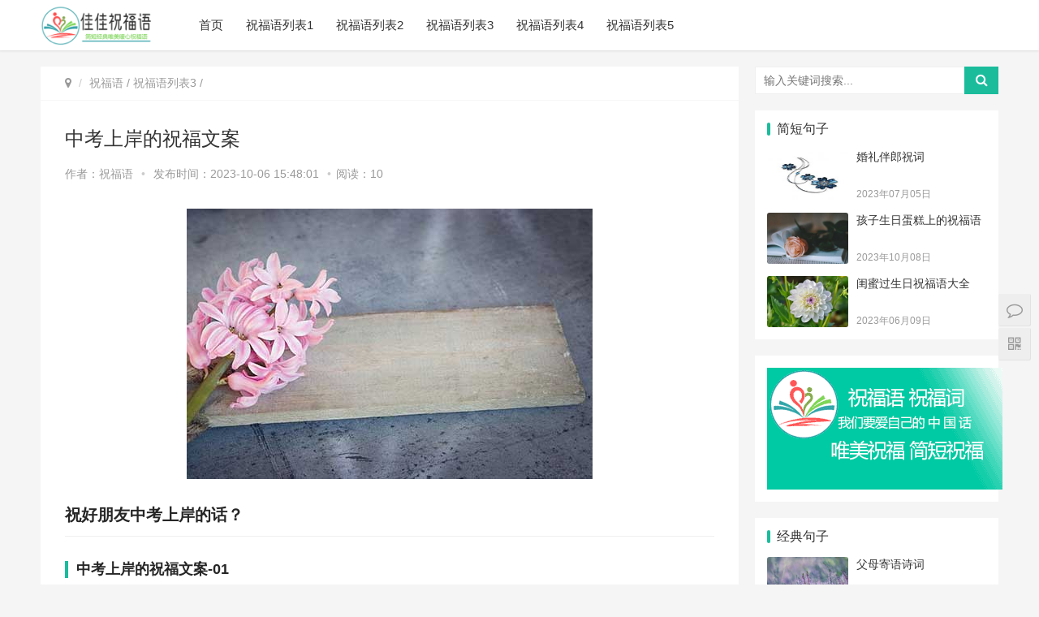

--- FILE ---
content_type: text/html
request_url: https://www.jiajiajuzi.cn/zhufu/2638.html
body_size: 7806
content:
<!DOCTYPE html>
<html lang="zh-CN">
<head>
<meta charset="UTF-8">
<meta http-equiv="X-UA-Compatible" content="IE=Edge,chrome=1">
<meta name="renderer" content="webkit">
<meta name="viewport" content="initial-scale=1.0,user-scalable=no,maximum-scale=1,width=device-width">
<title>中考上岸的祝福文案 - 佳佳祝福语大全</title>
<meta name="keywords" content="中考上岸的祝福文案" />
<meta name="description" content="中考上岸的祝福文案:祝好朋友中考上岸的话？中考上岸的祝福文案-01祝好朋友中考上岸，我为有你这么优秀的好朋友，我感到非常高兴，你在这段时间复习的是非常出色的，我相信你一定会在" />
<meta name="applicable-device" content="pc,mobile" />
<meta http-equiv="Cache-Control" content="no-transform"/>
<link rel='stylesheet' href='/templets/default/static/css/bootstrap.min.css' type='text/css' media='all'/>
<link rel='stylesheet' href='/templets/default/static/css/font-awesome.min.css' type='text/css' media='all'/>
<link rel='stylesheet' href='/templets/default/static/css/swiper.min.css' type='text/css' media='all'/>
<link rel='stylesheet' href='/templets/default/static/css/style.css' type='text/css' media='all'/>
<link rel='stylesheet' href='/templets/default/static/css/index.css' type='text/css'/>
<script type='text/javascript' src='/templets/default/static/js/jquery.min.js'></script>
<!--[if lte IE 8]><script src="/templets/default/static/js/respond.min.js"></script><![endif]-->
</head>
<body class="post-template-default single single-post single-format-standard zhi-el-boxed">
<header class="header">
  <div class="container clearfix">
    <div class="navbar-header">
      <button type="button" class="navbar-toggle collapsed" data-toggle="collapse" data-target=".navbar-collapse"> <span class="icon-bar icon-bar-1"></span> <span class="icon-bar icon-bar-2"></span> <span class="icon-bar icon-bar-3"></span> </button>
      <h1 class="logo"> <a href="/" rel="home"><img src="/templets/default/static/image/logo.gif" title="佳佳祝福语大全" alt="佳佳祝福语大全-汇集结婚订婚新年元旦过生日等各类祝福语"></a> </h1>
    </div>
    <div class="collapse navbar-collapse">
      <nav class="navbar-left primary-menu">
        <ul class="nav navbar-nav wpcom-adv-menu">
          <li class="menu-item "><a href="/" >首页</a></li>
          <li class="menu-item  "><a href="/1/"  target="_blank" >祝福语列表1</a>
              
             </li><li class="menu-item  "><a href="/2/"  target="_blank" >祝福语列表2</a>
              
             </li><li class="menu-item  "><a href="/3/"  target="_blank" >祝福语列表3</a>
              
             </li><li class="menu-item  "><a href="/4/"  target="_blank" >祝福语列表4</a>
              
             </li><li class="menu-item  "><a href="/5/"  target="_blank" >祝福语列表5</a>
              
             </li>
        </ul>
      </nav>
    </div>
  </div>
</header>
<div id="wrap">
  <div class="wrap container">
    <div class="main">
      <ol class="breadcrumb entry-breadcrumb">
        <li class="zhi-home" property="itemListElement" typeof="ListItem"><i class="fa fa-map-marker"></i>
        </li>
        <li property="itemListElement" typeof="ListItem"><a href='https://www.jiajiajuzi.cn/'>祝福语</a> / <a href='/3/'>祝福语列表3</a> / 
        </li>
      </ol>
      <article class="post type-post status-publish format-standard hentry category-tuiguang category-yunying tag-871 tag-3713 special-tuiguang">
        <div class="entry">
          <div class="entry-head">
            <h1 class="entry-title">中考上岸的祝福文案</h1>
            <div class="entry-info">作者：祝福语<a class="nickname"></a> <span class="dot">•</span> <span>发布时间：2023-10-06 15:48:01 </span><span class="dot">•</span><span>阅读：10</span> </div>
          </div>
          <div class="entry-content clearfix"> <p style="text-align:center;"><img alt="中考上岸的祝福文案" src="/uploads/3436.jpg" /></p><h2>祝好朋友中考上岸的话？</h2>

<h3>中考上岸的祝福文案-01</h3>

<p>1、恭喜你通过了中考，祝你在未来的道路上越走越远，迎接更美好的人生!</p>

<p>2、恭喜你考上了理想的高中，祝你未来的学习生活充满挑战和成就!祝你在新的环境中能够顺利适应，取得更优异的成绩!</p>

<p>3、恭喜你顺利通过中考，祝愿你未来的道路越走越宽广，成为一个优秀的人才。祝愿你在高中生活中取得更加优异的成绩，实现自己的梦想!</p>

<p>4、你的成功不仅仅是对自己的回报，也是对你付出的肯定。祝贺你中考考过，愿你在未来的岁月里，一路高歌猛进，实现更多的梦想!</p>

<p>5、你的成功是对你坚持不懈的努力和付出的最好回报。祝贺你中考考过，愿你在未来的岁月里，不断挑战自我，展现更优秀的自己!</p>

<p>6、你的努力和付出终于得到了回报，恭喜你中考考过!愿你在未来的道路上，坚定自信，迎接更多的挑战，创造更加辉煌的明天!</p>

<p>7、中考考过，是你的努力和汗水换来的，这是你人生路上的重要一步，祝你在未来的日子里，继续努力，不断攀登新的高峰!</p>

<p>8、中考考过，是你在学习道路上的一次重要突破，更是你展现自己实力的机会。恭喜你，愿你在未来的日子里，继续努力，追求卓越，实现更大的梦想!</p>

<p>9、中考考过，是一个阶段性的胜利，更是你不断追求进步和成长的证明。祝你在未来的日子里，继续保持学习的热情和努力的精神，迎接更加美好的未来!</p>

<p>10、中考只是人生中的一个小坎，无论成功与否，都要保持前进的步伐。祝你在未来的岁月里，勇往直前，创造更美好的未来!</p>

<p>11、祝好朋友中考上岸，我为有你这么优秀的好朋友，我感到非常高兴，你在这段时间复习的是非常出色的，我相信你一定会在本次中考中一定会取得更好成绩，一定会顺利上岸，你是一位非常优秀的学生，你在复习的过程中非常努力，非常认真，得到老师的肯定！</p>


<p>12、祝贺你成功通过中考，开启新的人生篇章!希望你在未来的学习生活中继续保持优秀的成绩，实现自己的梦想。无论在哪里，我们都是朋友，永远支持你!</p>

<p>13、祝贺你中考顺利上岸!你的努力和付出终于有了回报，现在是时候庆祝你的成功了!你的成绩是你努力的结果，你的未来是你自己创造的。祝愿你在未来的学习和生活中继续保持这份努力，不断追求卓越，实现更多的梦想!</p>

<h3>中考上岸的祝福文案-02</h3>

<p>1、寒窗苦读十余载，今朝会考展锋芒；思维冷静不慌乱，下笔如神才华展；心平气和信心足，过关斩将如流水；细心用心加耐心，中考定会获成功。全国中考日，祝君中考顺利</p>

<p>2、年阳光无风雨，三年好学自奋蹄。一心向学成绩优异，一心善良同学欢喜。考前路更顺，求知更积极。明日相逢战场，五关九科，所向披靡。志在一中襄阳班，完胜中考一定有你。</p>



<h2>中考上岸文案短句干净？</h2>

<p>1、你的名字这么好听，一定要出现在录取通知书上啊</p>

<p>2、对得起踏遍世界的野心，配得上金榜题名的自己</p>

<p>3、几千条聊天记录，比不上中考时，两张相同的录取通知书</p>

<p>4、我们都是在快毕业时，才爱上学校的;我们都是在快结束时，才想要好好开始的。</p>

<p>5、无论最后的结果如何，爱你的人依旧爱你</p>

<p>6、五点钟的天很黑，但六百分的成绩真的很耀眼</p>

<p>7、星光不负赶路人,时光不负有心人</p>

<p>8、愿你合上笔盖的那刻，有战士收刀入鞘的骄傲</p>

<h2>中考上岸励志句子？</h2>

<h3>中考上岸的祝福文案-01</h3>

<p>1、恭喜你通过了中考，祝你在未来的道路上越走越远，迎接更美好的人生!</p>

<p>2、放下包袱开动脑筋，勤于思考好好复习，祝你取得好成绩!</p>

<p>3、你的成功不仅仅是对自己的回报，也是对你付出的肯定。祝贺你中考考过，愿你在未来的岁月里，一路高歌猛进，实现更多的梦想!</p>

<p>4、你的成功是对你坚持不懈的努力和付出的最好回报。祝贺你中考考过，愿你在未来的岁月里，不断挑战自我，展现更优秀的自己!</p>

<p>5、你的努力和付出终于得到了回报，恭喜你中考考过!愿你在未来的道路上，坚定自信，迎接更多的挑战，创造更加辉煌的明天!</p>

<p>6、你的努力和坚持终于得到了回报。恭喜你中考考过，愿你在未来的道路上坚定自信、勇往直前、追求梦想、创造辉煌!</p>

<p>7、太阳照，鸟儿叫，花儿笑，考试到。昨天的努力，明天的骄傲。满怀信心上考场，一分付出百倍回报。祝你考试顺利，金榜题名，一飞冲天。</p>


<p>8、中考考过，是你的努力和汗水换来的，这是你人生路上的重要一步，祝你在未来的日子里，继续努力，不断攀登新的高峰!</p>

<p>9、中考考过，是你在学习道路上的一次重要突破，更是你展现自己实力的机会。恭喜你，愿你在未来的日子里，继续努力，追求卓越，实现更大的梦想!</p>

<p>10、中考考过，是一个阶段性的胜利，更是你不断追求进步和成长的证明。祝你在未来的日子里，继续保持学习的热情和努力的精神，迎接更加美好的未来!</p>

<p>11、中考是一个实现人生的省力杠杆，此时是你撬动它的最佳时机，并且以后你的人生会呈弧线上升。</p>

<p>12、中考只是人生中的一个起点，不是你未来的终点。祝贺你考过中考，愿你在未来的日子里，继续保持前进的决心和勇气，迎接更多的挑战!</p>

<p>13、中考只是人生中的一个小坎，无论成功与否，都要保持前进的步伐。祝你在未来的岁月里，勇往直前，创造更美好的未来!</p>

<p>14、转眼中考到，知识已记牢，眼下要做到，心不焦气不燥，常到外面溜一遭，看看蓝天有多高，不把功名之事看成宝，只要尽力就是好，到时成功自会把你找。祝你心情愉快，中考顺利。</p>

<h3>中考上岸的祝福文案-02</h3>

<p>&ldquo;成为你想成为的人，只有自己能决定。永不放弃，才有成功的一天。铭记历练，临战不惧。激情澎湃，自信上岸。</p>

<p>我们当中，凡是能够豁然开朗，自信笑对考试的_</p>

            <div class="entry-copyright">
              <p>本文由佳佳祝福语大全整理发布，不代表佳佳祝福语大全立场，转载联系作者并注明出处：https://www.jiajiajuzi.cn/zhufu/2638.html</p>
            </div>
          </div>
          <div class="entry-footer">
            <!--  <div class="entry-tag">{//dede:tag row='20' sort='rand'}<a href='[field:link/]'>[field:tag /]</a> {/dede:tag} </div>-->
            <div class="entry-action">
              <div class="btn-zan" data-id="185570"><i class="fa fa-thumbs-up"></i> 赞 <span class="entry-action-num">10<!--<script src="/plus/count.php?view=yes&aid=2638&mid=0" type='text/javascript' language="javascript"></script>--></span></div>
            </div>
            <div class="entry-page">
			  <p>上一篇：<a href='/zhufu/2633.html'>恭贺得女儿的祝福语</a> </p>
			  <p>下一篇：<a href='/zhufu/2643.html'>送给即将退休领导的祝福</a> </p>
            </div>		
            <h3 class="entry-related-title">相关推荐</h3>
            <ul class="entry-related clearfix">
              <!--{//dede:likearticle row='10' titlelen='60' mytypeid='1,2,3,4,5'}
			  <li><a href="[field:arcurl/]" title="[field:title/]" target="_blank">[field:title/]</a></li>
			  {/dede:likearticle}-->
			 <li><a href="/zhufu/2629.html" title="给幼儿的生日祝福语简短"  target="_blank">给幼儿的生日祝福语简短</a></li><li><a href="/zhufu/2630.html" title="给儿子结婚祝福句子"  target="_blank">给儿子结婚祝福句子</a></li><li><a href="/zhufu/2631.html" title="对学生的期望寄语简短"  target="_blank">对学生的期望寄语简短</a></li><li><a href="/zhufu/2632.html" title="初二孩子寄语"  target="_blank">初二孩子寄语</a></li><li><a href="/zhufu/2633.html" title="恭贺得女儿的祝福语"  target="_blank">恭贺得女儿的祝福语</a></li><li><a href="/zhufu/2634.html" title="考研祝福文案简短"  target="_blank">考研祝福文案简短</a></li><li><a href="/zhufu/2635.html" title="祝福的短句文案"  target="_blank">祝福的短句文案</a></li><li><a href="/zhufu/2636.html" title="生日文案祝福老公"  target="_blank">生日文案祝福老公</a></li><li><a href="/zhufu/2637.html" title="0点生日祝福文案简短"  target="_blank">0点生日祝福文案简短</a></li><li><a href="/zhufu/2638.html" title="中考上岸的祝福文案"  target="_blank">中考上岸的祝福文案</a></li>			  
            </ul>
          </div>
        </div>
      </article>
    </div>
    <aside class="sidebar">
  <div id="search-7" class="widget widget_search">
    <h3 class="widget-title">搜索干货</h3>
    <form  name="formsearch" class="search-form" action="/plus/search.php">
      <input type="text" class="keyword" name="q" placeholder="输入关键词搜索..." value="">
      <input type="submit" class="submit" value="&#xf002;">
    </form>
  </div>
  <div id="wpcom-post-thumb-2" class="widget widget_post_thumb">
    <h3 class="widget-title">简短句子</h3>
    <ul>
      <li class="item">
        <div class="item-img"> <a class="item-img-inner" href="/zhufu/718.html" title="婚礼伴郎祝词"> <img class="j-lazy" src="/templets/default/static/image/lazy.png" data-original="/uploads/3142-lp.jpg" width="480" height="300" alt="婚礼伴郎祝词"> </a> </div>
        <div class="item-content">
          <p class="item-title"><a href="/zhufu/718.html" title="婚礼伴郎祝词">婚礼伴郎祝词</a></p>
          <p class="item-date">2023年07月05日</p>
        </div>
      </li>
<li class="item">
        <div class="item-img"> <a class="item-img-inner" href="/zhufu/2673.html" title="孩子生日蛋糕上的祝福语"> <img class="j-lazy" src="/templets/default/static/image/lazy.png" data-original="/uploads/1289-lp.jpg" width="480" height="300" alt="孩子生日蛋糕上的祝福语"> </a> </div>
        <div class="item-content">
          <p class="item-title"><a href="/zhufu/2673.html" title="孩子生日蛋糕上的祝福语">孩子生日蛋糕上的祝福语</a></p>
          <p class="item-date">2023年10月08日</p>
        </div>
      </li>
<li class="item">
        <div class="item-img"> <a class="item-img-inner" href="/zhufu/253.html" title="闺蜜过生日祝福语大全"> <img class="j-lazy" src="/templets/default/static/image/lazy.png" data-original="/uploads/266-lp.jpg" width="480" height="300" alt="闺蜜过生日祝福语大全"> </a> </div>
        <div class="item-content">
          <p class="item-title"><a href="/zhufu/253.html" title="闺蜜过生日祝福语大全">闺蜜过生日祝福语大全</a></p>
          <p class="item-date">2023年06月09日</p>
        </div>
      </li>

    </ul>
  </div>
  <div id="wpcom-image-ad-4" class="widget"> <a href="javascript:;" target="_blank"> <img class="j-lazy" src="/templets/default/static/image/lazy.png" data-original="/templets/default/static/image/iqingua3.jpg"/> </a> </div>
  <div id="wpcom-post-thumb-8" class="widget widget_post_thumb">
    <h3 class="widget-title">经典句子</h3>
    <ul>
      <li class="item">
        <div class="item-img"> <a class="item-img-inner" href="/zhufu/1873.html" title="父母寄语诗词"> <img class="j-lazy" src="/templets/default/static/image/lazy.png" data-original="/uploads/730-lp.jpg" width="480" height="300" alt="父母寄语诗词"> </a> </div>
        <div class="item-content">
          <p class="item-title"><a href="/zhufu/1873.html" title="父母寄语诗词">父母寄语诗词</a></p>
          <p class="item-date">2023年08月30日</p>
        </div>
      </li>
<li class="item">
        <div class="item-img"> <a class="item-img-inner" href="/zhufu/2528.html" title="送给同学生日祝福语"> <img class="j-lazy" src="/templets/default/static/image/lazy.png" data-original="/uploads/2024-lp.jpg" width="480" height="300" alt="送给同学生日祝福语"> </a> </div>
        <div class="item-content">
          <p class="item-title"><a href="/zhufu/2528.html" title="送给同学生日祝福语">送给同学生日祝福语</a></p>
          <p class="item-date">2023年09月30日</p>
        </div>
      </li>
<li class="item">
        <div class="item-img"> <a class="item-img-inner" href="/zhufu/1288.html" title="高二给高三学生的励志寄语"> <img class="j-lazy" src="/templets/default/static/image/lazy.png" data-original="/uploads/363-lp.jpg" width="480" height="300" alt="高二给高三学生的励志寄语"> </a> </div>
        <div class="item-content">
          <p class="item-title"><a href="/zhufu/1288.html" title="高二给高三学生的励志寄语">高二给高三学生的励志寄语</a></p>
          <p class="item-date">2023年08月03日</p>
        </div>
      </li>

    </ul>
  </div>
  <div id="wpcom-image-ad-12" class="widget"> <a href="javascript:;" target="_blank"> <img class="j-lazy" src="/templets/default/static/image/lazy.png" data-original="/templets/default/static/image/xiaomao2.jpg"/> </a> </div>
  <div id="wpcom-post-thumb-3" class="widget widget_post_thumb">
    <h3 class="widget-title">热门句子</h3>
    <ul>
      <li class="item">
        <div class="item-img"> <a class="item-img-inner" href="/zhufu/3998.html" title="哥哥婚礼祝福语"> <img class="j-lazy" src="/templets/default/static/image/lazy.png" data-original="/uploads/2341.jpg" width="480" height="300" alt="哥哥婚礼祝福语"> </a> </div>
        <div class="item-content">
          <p class="item-title"><a href="/zhufu/3998.html" title="哥哥婚礼祝福语">哥哥婚礼祝福语</a></p>
          <p class="item-date">2025年06月22日</p>
        </div>
      </li>
<li class="item">
        <div class="item-img"> <a class="item-img-inner" href="/zhufu/3993.html" title="简单的结婚祝福语"> <img class="j-lazy" src="/templets/default/static/image/lazy.png" data-original="/uploads/973.jpg" width="480" height="300" alt="简单的结婚祝福语"> </a> </div>
        <div class="item-content">
          <p class="item-title"><a href="/zhufu/3993.html" title="简单的结婚祝福语">简单的结婚祝福语</a></p>
          <p class="item-date">2025年06月22日</p>
        </div>
      </li>
<li class="item">
        <div class="item-img"> <a class="item-img-inner" href="/zhufu/3988.html" title="婚礼新郎致辞幽默"> <img class="j-lazy" src="/templets/default/static/image/lazy.png" data-original="/uploads/3855.jpg" width="480" height="300" alt="婚礼新郎致辞幽默"> </a> </div>
        <div class="item-content">
          <p class="item-title"><a href="/zhufu/3988.html" title="婚礼新郎致辞幽默">婚礼新郎致辞幽默</a></p>
          <p class="item-date">2025年06月19日</p>
        </div>
      </li>
<li class="item">
        <div class="item-img"> <a class="item-img-inner" href="/zhufu/3983.html" title="2022婚礼祝福语美句"> <img class="j-lazy" src="/templets/default/static/image/lazy.png" data-original="/uploads/4574.jpg" width="480" height="300" alt="2022婚礼祝福语美句"> </a> </div>
        <div class="item-content">
          <p class="item-title"><a href="/zhufu/3983.html" title="2022婚礼祝福语美句">2022婚礼祝福语美句</a></p>
          <p class="item-date">2025年06月16日</p>
        </div>
      </li>
<li class="item">
        <div class="item-img"> <a class="item-img-inner" href="/zhufu/3978.html" title="给姐姐新婚祝福语"> <img class="j-lazy" src="/templets/default/static/image/lazy.png" data-original="/uploads/3906.jpg" width="480" height="300" alt="给姐姐新婚祝福语"> </a> </div>
        <div class="item-content">
          <p class="item-title"><a href="/zhufu/3978.html" title="给姐姐新婚祝福语">给姐姐新婚祝福语</a></p>
          <p class="item-date">2025年06月14日</p>
        </div>
      </li>
<li class="item">
        <div class="item-img"> <a class="item-img-inner" href="/zhufu/3973.html" title="祝福弟弟结婚的话"> <img class="j-lazy" src="/templets/default/static/image/lazy.png" data-original="/uploads/2310.jpg" width="480" height="300" alt="祝福弟弟结婚的话"> </a> </div>
        <div class="item-content">
          <p class="item-title"><a href="/zhufu/3973.html" title="祝福弟弟结婚的话">祝福弟弟结婚的话</a></p>
          <p class="item-date">2025年06月11日</p>
        </div>
      </li>
<li class="item">
        <div class="item-img"> <a class="item-img-inner" href="/zhufu/3968.html" title="祝福老板结婚祝福语"> <img class="j-lazy" src="/templets/default/static/image/lazy.png" data-original="/uploads/2836.jpg" width="480" height="300" alt="祝福老板结婚祝福语"> </a> </div>
        <div class="item-content">
          <p class="item-title"><a href="/zhufu/3968.html" title="祝福老板结婚祝福语">祝福老板结婚祝福语</a></p>
          <p class="item-date">2025年06月09日</p>
        </div>
      </li>
<li class="item">
        <div class="item-img"> <a class="item-img-inner" href="/zhufu/3963.html" title="哥哥祝福妹妹的结婚语"> <img class="j-lazy" src="/templets/default/static/image/lazy.png" data-original="/uploads/3452.jpg" width="480" height="300" alt="哥哥祝福妹妹的结婚语"> </a> </div>
        <div class="item-content">
          <p class="item-title"><a href="/zhufu/3963.html" title="哥哥祝福妹妹的结婚语">哥哥祝福妹妹的结婚语</a></p>
          <p class="item-date">2025年06月06日</p>
        </div>
      </li>
<li class="item">
        <div class="item-img"> <a class="item-img-inner" href="/zhufu/3958.html" title="领导姑娘结婚祝福语"> <img class="j-lazy" src="/templets/default/static/image/lazy.png" data-original="/uploads/877.jpg" width="480" height="300" alt="领导姑娘结婚祝福语"> </a> </div>
        <div class="item-content">
          <p class="item-title"><a href="/zhufu/3958.html" title="领导姑娘结婚祝福语">领导姑娘结婚祝福语</a></p>
          <p class="item-date">2025年06月04日</p>
        </div>
      </li>
<li class="item">
        <div class="item-img"> <a class="item-img-inner" href="/zhufu/3953.html" title="祝福女同学结婚的简单祝福语"> <img class="j-lazy" src="/templets/default/static/image/lazy.png" data-original="/uploads/9.jpg" width="480" height="300" alt="祝福女同学结婚的简单祝福语"> </a> </div>
        <div class="item-content">
          <p class="item-title"><a href="/zhufu/3953.html" title="祝福女同学结婚的简单祝福语">祝福女同学结婚的简单祝福语</a></p>
          <p class="item-date">2025年06月01日</p>
        </div>
      </li>

    </ul>
  </div>
  <!--<div id="tag_cloud-3" class="widget widget_tag_cloud">
    <h3 class="widget-title">热门标签</h3>
    <div class="tagcloud">  {//dede:tag sort='hot' getall='2'}<a href="[field:link /]" class="tag-cloud-link tag-link-66 tag-link-position-1" style="font-size: 22pt;" aria-label="[field:tag /]">[field:tag /]</a>  {/dede:tag}</div>
  </div>-->
  <div id="wpcom-image-ad-5" class="widget"> <a href="javascript:;" target="_blank"> <img class="j-lazy" src="/templets/default/static/image/lazy.png" data-original="/templets/default/static/image/iqingua3.jpg"/> </a> </div>
</aside>
 </div>
</div>
<footer class="footer">
  <div class="container">
    <div class="clearfix">
      <div class="footer-col footer-col-copy">
        <ul class="footer-nav hidden-xs">
          <li id="menu-item-109589" class="menu-item current-menu-item"><a href="/" aria-current="page">首页</a></li>
          
          <li class="menu-item menu-item-373"><a href="/1/">祝福语列表1</a></li>
          
          <li class="menu-item menu-item-373"><a href="/2/">祝福语列表2</a></li>
          
          <li class="menu-item menu-item-373"><a href="/3/">祝福语列表3</a></li>
          
          <li class="menu-item menu-item-373"><a href="/4/">祝福语列表4</a></li>
          
          <li class="menu-item menu-item-373"><a href="/5/">祝福语列表5</a></li>
                    
        </ul>
        <div class="copyright">
		  <p>佳佳祝福语大全网收集整理常用祝福语,比如:中秋祝福,生日祝福,结婚祝福,订婚祝福,暖心祝福,开业祝福,新年祝福,退休祝福,父亲节祝福,提供老师/朋友/孩子/宝宝/儿子/女儿/领导/公司/新年/春节/元旦/端午/过生日等等节日祝福语,简短/简单/文案类祝福语, 集古今祝福语大全.</p>
          <p>Copyright &copy; 2023-2030 http://www.jiajiajuzi.cn/ 佳佳祝福语大全网版权所有  网站备案号：鲁ICP备2022006001号<!--<a href="https://beian.miit.gov.cn/" target="_blank" rel="nofollow noopener"></a>--></p>
        </div>
      </div>
      <div class="footer-col footer-col-sns">
        <div class="footer-sns"> </div>
      </div>
    </div>
  </div>
</footer>
<div class="action" style="top:50%;">
  <div class="a-box contact">
    <div class="contact-wrap">
      <h3 class="contact-title">联系我们</h3>
      <p>在线咨询：<a href="http://wpa.qq.com/msgrd?v=3&uin=2681369226&site=qq&menu=yes" target="_blank" rel="noopener"><img class="alignnone" title="点击这里给我发消息" src="/templets/default/static/image/button_111.gif" alt="点击这里给我发消息" width="79" height="25" border="0" /></a></p>
      <!--<p>QQ号：2681369226</p>-->
      <p>工作：9:30-18:30，节假日不休息</p>
    </div>
  </div>
  <div class="a-box wechat">
    <div class="wechat-wrap"> <img src="/templets/default/static/image/weixin-1.jpg"> </div>
  </div>
  <div class="a-box gotop" id="j-top" style="display: none;"></div>
</div>
<style>
.footer{padding-bottom: 20px;}
</style>
<script type='text/javascript'>
/* <![CDATA[ */
var _wpcom_js = {"slide_speed":"4000","video_height":"482"};
/* ]]> */
</script> 
<script type='text/javascript' src='/templets/default/static/js/main.js'></script> 
<!--百度统计-->
<script>
var _hmt = _hmt || [];
(function() {
  var hm = document.createElement("script");
  hm.src = "https://hm.baidu.com/hm.js?1ca3b85664a147f395f74200c3d26cb8";
  var s = document.getElementsByTagName("script")[0]; 
  s.parentNode.insertBefore(hm, s);
})();
</script>
<!--百度统计结束-->
<!--头条推送-->
<script>
(function(){
var el = document.createElement("script");
el.src = "https://lf1-cdn-tos.bytegoofy.com/goofy/ttzz/push.js?c9ddfebf719342b60d17e0eada92671fe88b2228f37e30be0bf82339dbed15b665e0a2ada1d5e86b11e7de7c1a83287d04743a02fd1ee8dd8558a8cad50e91cb354f8c6f3f78e5fd97613c481f678e6d";
el.id = "ttzz";
var s = document.getElementsByTagName("script")[0];
s.parentNode.insertBefore(el, s);
})(window)
</script>
<!--头条推送结束-->
</body>
</html>